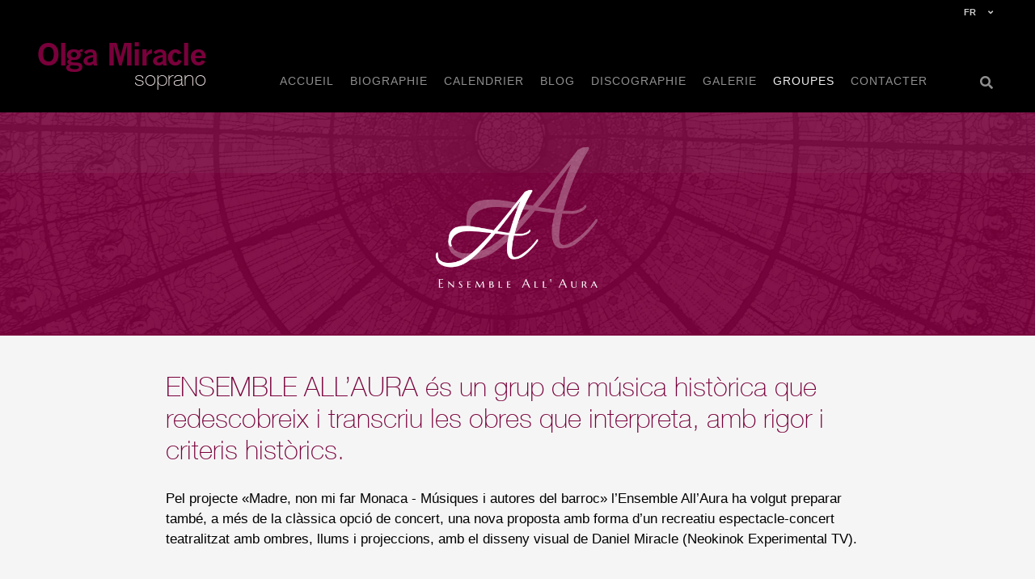

--- FILE ---
content_type: text/html; charset=UTF-8
request_url: https://www.olgamiracle.com/fr/grups/ensemble-all-aura
body_size: 3291
content:
<!DOCTYPE html>
<html>
<head>
<META http-equiv="Content-Type" content="text/html; charset=UTF-8">
<meta name="viewport" content="width=device-width, initial-scale=1.0, user-scalable=no">
<title>Ensemble All'Aura - Groupes - Olga Miracle, soprano</title>
<META HTTP-EQUIV="title" CONTENT="Ensemble All'Aura - Groupes - Olga Miracle, soprano"/>
<META NAME="organization" CONTENT="Generalitat de Catalunya"/>
<META NAME="locality" CONTENT="Catalunya"/>
<META NAME="description" CONTENT="">
<META NAME="keywords" CONTENT="">
<META NAME="robots" CONTENT="all"/>
<meta http-equiv="Cache-control" content="public">
<meta property="og:site_name" content=""/>
<meta property="og:title" content="Ensemble All'Aura - Groupes - Olga Miracle, soprano"/>
<meta property="og:description" content=""/>
<meta property="og:image" content=""/>
<meta property="og:url" content="https://www.olgamiracle.com/fr/grups/ensemble-all-aura"/>
<meta property="og:type" content="article"/>
<meta property="fb:app_id" content=""/>
<meta property="og:image:alt" content=""/>
<link rel="icon" type="image/png" href="/img/favicon.png" sizes="96x96">
<link rel="stylesheet" type="text/css" href="https://www.olgamiracle.com/css/style.css?k=20260131213321" rel="preload" />
<link rel="stylesheet" type="text/css" href="https://www.olgamiracle.com/css/custom.css?k=20260131213321" rel="preload" />
<script type="text/javascript" src="https://www.olgamiracle.com/js/jquery-1.8.2.min.js"></script>
<link rel="stylesheet" href="/js/bootstrap/4.3.1/css/bootstrap.min.css" integrity="sha384-ggOyR0iXCbMQv3Xipma34MD+dH/1fQ784/j6cY/iJTQUOhcWr7x9JvoRxT2MZw1T" crossorigin="anonymous">
<link href="/fonts/fontawesome/css/all.css?k=20260131213321" rel="stylesheet">
<script src="https://www.olgamiracle.com/lib/jquery/3.0.0/jquery.min.js"></script>
<script src="https://www.olgamiracle.com/lib/jquery-modal/0.9.1/jquery.modal.min.js"></script>
<link rel="stylesheet" href="https://www.olgamiracle.com//lib/jquery-modal/0.9.1/jquery.modal.min.css" />
<script type="text/javascript" src="https://www.olgamiracle.com/js/controller.js"></script>
<link rel="stylesheet" href="https://cdn.jsdelivr.net/bxslider/4.2.12/jquery.bxslider.css">
<script src="https://ajax.googleapis.com/ajax/libs/jquery/3.1.1/jquery.min.js"></script>
<script src="https://cdn.jsdelivr.net/bxslider/4.2.12/jquery.bxslider.min.js"></script>
</head>
<body class="fr grups subpage ensemble-all-aura">
<div class="top no-gutters desktop">
<div class="col-12 col-sm-12 col-md-12 col-lg-11 col-xl-11 maxwidth" style="margin:auto">
	<div class="bt-nav-top-bar right">
                <div class="languageSelector">
                  <a id="current_lang" href="https://www.olgamiracle.com/fr/grups/ensemble-all-aura">fr <div><i class="fas fa-angle-down"></i></div></a>
				<div id="avail_languages"><a href="https://www.olgamiracle.com/ca/grups/ensemble-all-aura"><div>Català</div></a><a href="https://www.olgamiracle.com/es/grups/ensemble-all-aura"><div>Castellano</div></a><a href="https://www.olgamiracle.com/en/grups/ensemble-all-aura"><div>English</div></a></div>                </div>
	</div>
</div>
</div>

<header class="normal">
<div class="head no-gutters col-12 col-sm-12 col-md-12 col-lg-11 col-xl-11 maxwidth">
	<div class="col-12 col-sm-12 col-md-11 col-lg-2 col-xl-3">
		<a href="https://www.olgamiracle.com/fr">
		<div class="logo"><img src="/files/web/sites/logo/logo-olga-miracle-26.png"></div>
		</a>
	</div>
	<div id="menu_desktop" class="col-12 col-sm-0 col-md-0 col-lg-9 col-xl-8">	
	<ul class="menu">
   <li class="level1 item item1 first" onmouseover="$('header.normal ul.submenu').hide();$('header.normal ul.submenu1').css('display','inline-table');"><a href="https://www.olgamiracle.com/fr/home" class="level1 item1 first"><span class="bg">Accueil</span></a>
</li>   <li class="level1 item item2 " onmouseover="$('header.normal ul.submenu').hide();$('header.normal ul.submenu2').css('display','inline-table');"><a href="https://www.olgamiracle.com/fr/biografia" class="level1 item2 "><span class="bg">Biographie</span></a>
</li>   <li class="level1 item item3 " onmouseover="$('header.normal ul.submenu').hide();$('header.normal ul.submenu3').css('display','inline-table');"><a href="https://www.olgamiracle.com/fr/agenda" class="level1 item3 "><span class="bg">Calendrier</span></a>
</li>   <li class="level1 item item4 " onmouseover="$('header.normal ul.submenu').hide();$('header.normal ul.submenu4').css('display','inline-table');"><a href="https://www.olgamiracle.com/fr/blog" class="level1 item4 "><span class="bg">Blog</span></a>
</li>   <li class="level1 item item5 " onmouseover="$('header.normal ul.submenu').hide();$('header.normal ul.submenu5').css('display','inline-table');"><a href="https://www.olgamiracle.com/fr/discografia" class="level1 item5 "><span class="bg">Discographie</span></a>
</li>   <li class="level1 item item6 " onmouseover="$('header.normal ul.submenu').hide();$('header.normal ul.submenu6').css('display','inline-table');"><a href="https://www.olgamiracle.com/fr/galeria" class="level1 item6 "><span class="bg">Galerie</span></a>
</li>   <li class="level1 item item7  selected" onmouseover="$('header.normal ul.submenu').hide();$('header.normal ul.submenu7').css('display','inline-table');"><a href="https://www.olgamiracle.com/fr/grups" class="level1 item7 "><span class="bg">Groupes</span></a>
</li>   <li class="level1 item item8 last" onmouseover="$('header.normal ul.submenu').hide();$('header.normal ul.submenu8').css('display','inline-table');"><a href="https://www.olgamiracle.com/fr/contacte" class="level1 item8 last"><span class="bg">Contacter</span></a>
</li><hr>
</ul>
	</div>

	<div id="menu_options" class="col-1 col-sm-1 col-md-1 col-lg-1 col-xl-1">
		<div id="buscador" class="icon desktop">
	        <span id="search_button" onclick="$('div#searchbox').toggle()"><i class="fa fa-search"></i></span>
		</div>
		<div id="shopping_cart" class="icon desktop">
				</div>
	</div>

</div>
</header>

<div id="menu_mobile" class="icon mobile">
        <div class="group_buttons">
                <button type="button" class="navbar-toggle openbn" data-toggle="collapse" data-target=".navbar-collapse" onclick="openNav()">
                <span class="sr-only"></span>
                <span class="icon-bar"></span>
                <span class="icon-bar"></span>
                <span class="icon-bar"></span>
                </button>
        </div>

        <div id="mySidebar" class="sidebar">
          <a href="javascript:void(0)" class="closebtn" onclick="closeNav()">×</a>
          <span id="search_button" onclick="$('div#searchbox').toggle()"><i class="fa fa-search"></i></span>
                              <a href="https://www.olgamiracle.com/fr/home" class="level1 item1 last"><span class="bg">Accueil</span></a>
                    <a href="https://www.olgamiracle.com/fr/biografia" class="level1 item2 last"><span class="bg">Biographie</span></a>
                    <a href="https://www.olgamiracle.com/fr/agenda" class="level1 item3 last"><span class="bg">Calendrier</span></a>
                    <a href="https://www.olgamiracle.com/fr/blog" class="level1 item4 last"><span class="bg">Blog</span></a>
                    <a href="https://www.olgamiracle.com/fr/discografia" class="level1 item5 last"><span class="bg">Discographie</span></a>
                    <a href="https://www.olgamiracle.com/fr/galeria" class="level1 item6 last"><span class="bg">Galerie</span></a>
                    <a href="https://www.olgamiracle.com/fr/grups" class="level1 item7 last"><span class="bg">Groupes</span></a>
                    <a href="https://www.olgamiracle.com/fr/contacte" class="level1 item8 last"><span class="bg">Contacter</span></a>
          

      </div>
</div>

 
<div id="header-bg" style="height:0px;background-color:none;background-position:center ;background-image:url('/files/pictures/albums/2/olga_preheader.jpg')">
<div class="title"><h2 class="custom"><img style="margin:auto" src="/files/pictures/albums/3/202106210200236506-logo-allaura-white.png"></h2></div>
</div>

<div id="page" class="page grups">
<div id="content" class="container-fluid col-12 col-sm-12 col-md-12 col-lg-12 col-xl-12">
<div class="container block">
<div id="pag_grups" class="page row col-12 col-sm-12 col-md-12 col-lg-12 col-xl-9" style="margin:auto;padding-top:230px">


<span style="color:#ccc">
<h3 style="color:000;">ENSEMBLE ALL&rsquo;AURA &eacute;s un grup de m&uacute;sica hist&ograve;rica que redescobreix i transcriu les obres que interpreta, amb rigor i criteris hist&ograve;rics.</h3><p>Pel projecte &laquo;Madre, non mi far Monaca - M&uacute;siques i autores del barroc&raquo; l&rsquo;Ensemble All&rsquo;Aura ha volgut preparar tamb&eacute;, a m&eacute;s de la cl&agrave;ssica opci&oacute; de concert, una nova proposta amb forma d&rsquo;un recreatiu espectacle&shy;-concert teatralitzat amb ombres, llums i projeccions, amb el disseny visual de Daniel Miracle (Neokinok Experimental TV).</p><p style="text-align: center;"><br />Olga Miracle, soprano<br /><br />Daniel Morales, bar&iacute;ton<br /><br />Joan Castillo, orgue / orgue positiu / clavec&iacute; / espineta</p><p style="text-align: center;"><img alt="" src="https://www.olgamiracle.com/files/pictures/albums/5/202106210112382415-.JPG" style="width: 600px; height: 400px;" /></p><p style="text-align: center;"><img alt="" src="https://www.olgamiracle.com/files/pictures/albums/4/202106210112382300-.jpg" style="width: 600px; height: 450px;" /></p><p style="text-align: center;"><img alt="" src="https://www.olgamiracle.com/files/pictures/albums/4/202106210112386221-.jpg" style="width: 600px; height: 450px;" /></p><h2 style="text-align: center;">Repertori:</h2><p>Girolamo Frescobaldi<br />(Ferrara, 1583 &ndash; Roma, 1643)<br /><br />Caterina Assandra<br />(Pavia, 1590 circa &ndash; 1618 circa)<br /><br />Barbara Strozzi<br />(Ven&egrave;cia, 1619 &ndash; P&agrave;dua, 1677)<br /><br />Isabella Leonarda<br />(Novara,1620 &ndash; 1704)<br /><br />&Eacute;lisabeth Jacquet de La Guerre<br />(Par&iacute;s 1666 &ndash; 1729)</p><p>&nbsp;</p><h2 class='custom' style='text-align:center'>Contacte</h2>
<br><br>
<script src='https://www.google.com/recaptcha/api.js' async defer></script>




</span>
</div>
</div>
</div>
<div id="searchbox">
        <form id="form_search" action="https://www.olgamiracle.com/fr/search" method="post" role="search" _lpchecked="1">
                <input type="text" value="" name="searchword" placeholder="..." autocomplete="off">
                <span id="exec_search" onclick="$('#form_search').submit()"><i class="fa fa-search"></i></span>

        </form>
        <div id="close_searchbox" onclick="$('div#searchbox').hide();">x</div>
</div>

<div class="footer">
<div class="no-gutters row col-12 col-sm-12 col-md-12 col-lg-10 maxwidth" style="margin:auto">

<div class="col-12 col-sm-12 col-md-12 col-lg-4">&copy; 2026 Olga Miracle<br><br>
<a href="http://www.musicavivit.com"><img src="/files/pictures/albums/3/202103120537177801-logo-musicavivit.png"></a>
<br>
</div>

<div class="col-12 col-sm-12 col-md-12 col-lg-1"></div>
<div class="col-12 col-sm-12 col-md-12 col-lg-3 left"><ul class="menu">
   <li class="level1 item item1 first" onmouseover="$('header.normal ul.submenu').hide();$('header.normal ul.submenu1').css('display','inline-table');"><a href="https://www.olgamiracle.com/fr/home" class="level1 item1 first"><span class="bg">Accueil</span></a>
</li>   <li class="level1 item item2 " onmouseover="$('header.normal ul.submenu').hide();$('header.normal ul.submenu2').css('display','inline-table');"><a href="https://www.olgamiracle.com/fr/biografia" class="level1 item2 "><span class="bg">Biographie</span></a>
</li>   <li class="level1 item item3 " onmouseover="$('header.normal ul.submenu').hide();$('header.normal ul.submenu3').css('display','inline-table');"><a href="https://www.olgamiracle.com/fr/agenda" class="level1 item3 "><span class="bg">Calendrier</span></a>
</li>   <li class="level1 item item4 " onmouseover="$('header.normal ul.submenu').hide();$('header.normal ul.submenu4').css('display','inline-table');"><a href="https://www.olgamiracle.com/fr/blog" class="level1 item4 "><span class="bg">Blog</span></a>
</li>   <li class="level1 item item5 " onmouseover="$('header.normal ul.submenu').hide();$('header.normal ul.submenu5').css('display','inline-table');"><a href="https://www.olgamiracle.com/fr/discografia" class="level1 item5 "><span class="bg">Discographie</span></a>
</li>   <li class="level1 item item6 " onmouseover="$('header.normal ul.submenu').hide();$('header.normal ul.submenu6').css('display','inline-table');"><a href="https://www.olgamiracle.com/fr/galeria" class="level1 item6 "><span class="bg">Galerie</span></a>
</li>   <li class="level1 item item7  selected" onmouseover="$('header.normal ul.submenu').hide();$('header.normal ul.submenu7').css('display','inline-table');"><a href="https://www.olgamiracle.com/fr/grups" class="level1 item7 "><span class="bg">Groupes</span></a>
</li>   <li class="level1 item item8 last" onmouseover="$('header.normal ul.submenu').hide();$('header.normal ul.submenu8').css('display','inline-table');"><a href="https://www.olgamiracle.com/fr/contacte" class="level1 item8 last"><span class="bg">Contacter</span></a>
</li><hr>
</ul>
</div>
<div class="col-12 col-sm-12 col-md-12 col-lg-1"></div>
<div class="col-12 col-sm-12 col-md-12 col-lg-3 left">
<h4></h4>
<br>
<div class='social'>
<a href="https://www.youtube.com/user/musicavivit" target="_blank"><i class="fab fa-youtube" aria-hidden="true"></i></a>
<a href="https://www.instagram.com/olga.miracle.soprano/" target="_blank"><i class="fab fa-instagram" aria-hidden="true"></i></a>
<a href="https://ca-es.facebook.com/olga.miracle.soprano" target="_blank"><i class="fab fa-facebook" aria-hidden="true"></i></a>
<a href="https://www.linkedin.com/in/olga-miracle-661b3019/" target="_blank"><i class="fab fa-linkedin" aria-hidden="true"></i></a>
<a href="https://twitter.com/olgamiracle" target="_blank"><i class="fab fa-twitter" aria-hidden="true"></i></a>
<a href="" target="_blank"><i class="fab fa-whatsapp" aria-hidden="true"></i></a>
</div>
<div id="logo_grf" style="margin-bottom:20px"></div>
<div style="color:#666">Tecnologia <a href="https://www.intergrid.cat" style="color:#f5f5f5 !important" target="_new">Intergrid KMS Sites</a></div>
</div>

</div>
</div>

</body>
</html>
